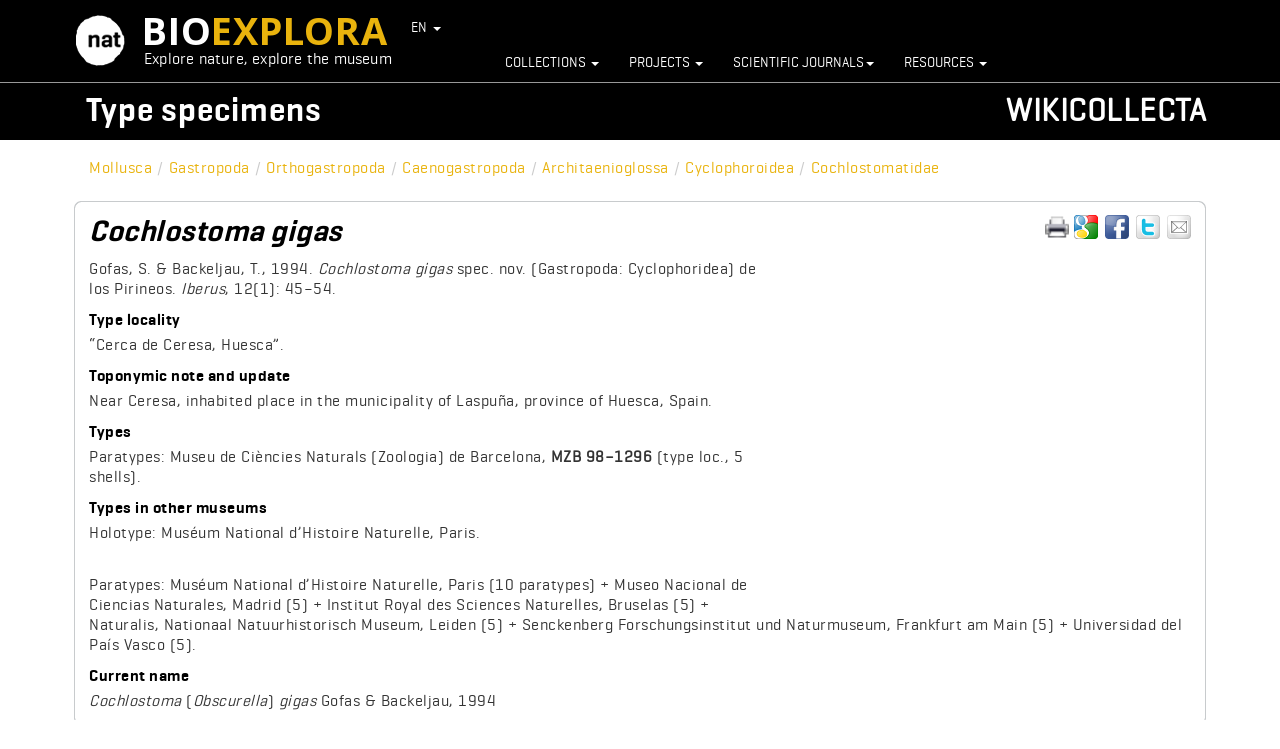

--- FILE ---
content_type: text/html; charset=utf-8
request_url: https://www.bioexplora.cat/WIKICOLLECTA/index.php/en/especimens-tipus/item/cochlostoma-gigas-5
body_size: 11943
content:

<!DOCTYPE html>
<html xmlns="http://www.w3.org/1999/xhtml" xml:lang="en-gb"
      lang="en-gb">
<head>

    <!--[if IE 8]>
    <link rel="stylesheet" href="/WIKICOLLECTA/templates/theme1743/css/ie.css"/>
    <![endif]-->

    
    <meta name="viewport" content="width=device-width, initial-scale=1.0"/>
	
    <base href="https://wikicollecta.bioexplora.cat/WIKICOLLECTA/index.php/en/especimens-tipus/item/cochlostoma-gigas-5" />
	<meta http-equiv="content-type" content="text/html; charset=utf-8" />
	<meta name="author" content="Super User" />
	<meta name="generator" content="Joomla! - Open Source Content Management" />
	<title>Cochlostoma gigas</title>
	<link href="http://wikicollecta.bioexplora.cat/WIKICOLLECTA/index.php/en/especimens-tipus/item/cochlostoma-gigas-5" rel="canonical" />
	<link href="/WIKICOLLECTA/templates/theme1743/favicon.ico" rel="shortcut icon" type="image/vnd.microsoft.icon" />
	<link href="/WIKICOLLECTA/media/zoo/assets/css/reset.css?ver=20190410" rel="stylesheet" type="text/css" />
	<link href="/WIKICOLLECTA/media/zoo/applications/product/templates/defecte-bitxus/assets/css/zoo.css?ver=20190410" rel="stylesheet" type="text/css" />
	<link href="/WIKICOLLECTA/media/zoo/elements/socialbookmarks/assets/css/socialbookmarks.css?ver=20190410" rel="stylesheet" type="text/css" />
	<link href="/WIKICOLLECTA/media/zoo/elements/itemprint/assets/css/itemprint.css?ver=20190410" rel="stylesheet" type="text/css" />
	<link href="/WIKICOLLECTA/media/system/css/modal.css?e4ce43f4a6fc00059cf067cd75857679" rel="stylesheet" type="text/css" />
	<link href="/WIKICOLLECTA/cache/widgetkit/widgetkit-efe3fb8f.css" rel="stylesheet" type="text/css" />
	<link href="/WIKICOLLECTA/plugins/system/zlframework/zlframework/elements/pro/tmpl/render/widgetkit/widgetkit.css?ver=20190410" rel="stylesheet" type="text/css" />
	<link href="/WIKICOLLECTA/plugins/system/jcemediabox/css/jcemediabox.css?1d12bb5a40100bbd1841bfc0e498ce7b" rel="stylesheet" type="text/css" />
	<link href="/WIKICOLLECTA/plugins/system/jcemediabox/themes/standard/css/style.css?50fba48f56052a048c5cf30829163e4d" rel="stylesheet" type="text/css" />
	<link href="/WIKICOLLECTA/templates/theme1743/css/bootstrap.css" rel="stylesheet" type="text/css" />
	<link href="/WIKICOLLECTA/templates/theme1743/css/default.css" rel="stylesheet" type="text/css" />
	<link href="/WIKICOLLECTA/templates/theme1743/css/template.css" rel="stylesheet" type="text/css" />
	<link href="/WIKICOLLECTA/templates/theme1743/css/touch.gallery.css" rel="stylesheet" type="text/css" />
	<link href="/WIKICOLLECTA/templates/theme1743/css/responsive.css" rel="stylesheet" type="text/css" />
	<link href="/WIKICOLLECTA/templates/theme1743/css/komento.css" rel="stylesheet" type="text/css" />
	<link href="/WIKICOLLECTA/templates/theme1743/css/magnific-popup.css" rel="stylesheet" type="text/css" />
	<link href="/WIKICOLLECTA/templates/theme1743/css/layout.css" rel="stylesheet" type="text/css" />
	<link href="/WIKICOLLECTA/templates/theme1743/css/custom.css" rel="stylesheet" type="text/css" />
	<link href="/WIKICOLLECTA/modules/mod_zoofilter/tmpl/default/style.css?ver=20190410" rel="stylesheet" type="text/css" />
	<link href="/WIKICOLLECTA/modules/mod_zoocategory/tmpl/flatlist/style.css?ver=20190410" rel="stylesheet" type="text/css" />
	<link href="/WIKICOLLECTA/modules/mod_zooitem/tmpl/list/style.css?ver=20190410" rel="stylesheet" type="text/css" />
	<script type="application/json" class="joomla-script-options new">{"csrf.token":"6a0d5fcf6a8b297fa136f78414faba80","system.paths":{"root":"\/WIKICOLLECTA","base":"\/WIKICOLLECTA"}}</script>
	<script src="/WIKICOLLECTA/media/jui/js/jquery.min.js?e4ce43f4a6fc00059cf067cd75857679" type="text/javascript"></script>
	<script src="/WIKICOLLECTA/media/jui/js/jquery-noconflict.js?e4ce43f4a6fc00059cf067cd75857679" type="text/javascript"></script>
	<script src="/WIKICOLLECTA/media/jui/js/jquery-migrate.min.js?e4ce43f4a6fc00059cf067cd75857679" type="text/javascript"></script>
	<script src="/WIKICOLLECTA/media/zoo/assets/js/responsive.js?ver=20190410" type="text/javascript"></script>
	<script src="/WIKICOLLECTA/components/com_zoo/assets/js/default.js?ver=20190410" type="text/javascript"></script>
	<script src="/WIKICOLLECTA/media/system/js/mootools-core.js?e4ce43f4a6fc00059cf067cd75857679" type="text/javascript"></script>
	<script src="/WIKICOLLECTA/media/system/js/core.js?e4ce43f4a6fc00059cf067cd75857679" type="text/javascript"></script>
	<script src="/WIKICOLLECTA/media/system/js/mootools-more.js?e4ce43f4a6fc00059cf067cd75857679" type="text/javascript"></script>
	<script src="/WIKICOLLECTA/media/system/js/modal.js?e4ce43f4a6fc00059cf067cd75857679" type="text/javascript"></script>
	<script src="/WIKICOLLECTA/cache/widgetkit/widgetkit-33f45f6f.js" type="text/javascript"></script>
	<script src="/WIKICOLLECTA/plugins/system/jcemediabox/js/jcemediabox.js?0c56fee23edfcb9fbdfe257623c5280e" type="text/javascript"></script>
	<script src="/WIKICOLLECTA/templates/theme1743/js/jquery.mobile.customized.min.js" type="text/javascript"></script>
	<script src="/WIKICOLLECTA/templates/theme1743/js/jquery.easing.1.3.js" type="text/javascript"></script>
	<script src="/WIKICOLLECTA/templates/theme1743/js/jquery.isotope.min.js" type="text/javascript"></script>
	<script src="/WIKICOLLECTA/templates/theme1743/js/jquery.magnific-popup.js" type="text/javascript"></script>
	<script src="/WIKICOLLECTA/templates/theme1743/js/scripts.js" type="text/javascript"></script>
	<script src="/WIKICOLLECTA/templates/theme1743/js/custom.js" type="text/javascript"></script>
	<script src="/WIKICOLLECTA/modules/mod_zoofilter/assets/js/modernizr.custom.js?ver=20190410" type="text/javascript"></script>
	<script src="/WIKICOLLECTA/modules/mod_zoofilter/assets/js/jquery.placehold.min.js?ver=20190410" type="text/javascript"></script>
	<script src="/WIKICOLLECTA/modules/mod_zoofilter/assets/js/check_required.min.js?ver=20190410" type="text/javascript"></script>
	<script src="/WIKICOLLECTA/modules/mod_zoofilter/tmpl/default/script.min.js?ver=20190410" type="text/javascript"></script>
	<script src="/WIKICOLLECTA/media/jui/js/bootstrap.min.js?e4ce43f4a6fc00059cf067cd75857679" type="text/javascript"></script>
	<script type="text/javascript">

		jQuery(function($) {
			SqueezeBox.initialize({});
			initSqueezeBox();
			$(document).on('subform-row-add', initSqueezeBox);

			function initSqueezeBox(event, container)
			{
				SqueezeBox.assign($(container || document).find('a.modal-button').get(), {
					parse: 'rel'
				});
			}
		});

		window.jModalClose = function () {
			SqueezeBox.close();
		};

		// Add extra modal close functionality for tinyMCE-based editors
		document.onreadystatechange = function () {
			if (document.readyState == 'interactive' && typeof tinyMCE != 'undefined' && tinyMCE)
			{
				if (typeof window.jModalClose_no_tinyMCE === 'undefined')
				{
					window.jModalClose_no_tinyMCE = typeof(jModalClose) == 'function'  ?  jModalClose  :  false;

					jModalClose = function () {
						if (window.jModalClose_no_tinyMCE) window.jModalClose_no_tinyMCE.apply(this, arguments);
						tinyMCE.activeEditor.windowManager.close();
					};
				}

				if (typeof window.SqueezeBoxClose_no_tinyMCE === 'undefined')
				{
					if (typeof(SqueezeBox) == 'undefined')  SqueezeBox = {};
					window.SqueezeBoxClose_no_tinyMCE = typeof(SqueezeBox.close) == 'function'  ?  SqueezeBox.close  :  false;

					SqueezeBox.close = function () {
						if (window.SqueezeBoxClose_no_tinyMCE)  window.SqueezeBoxClose_no_tinyMCE.apply(this, arguments);
						tinyMCE.activeEditor.windowManager.close();
					};
				}
			}
		};
		JCEMediaBox.init({popup:{width:"",height:"",legacy:0,lightbox:0,shadowbox:0,resize:1,icons:1,overlay:1,overlayopacity:0.8,overlaycolor:"#000000",fadespeed:500,scalespeed:500,hideobjects:0,scrolling:"fixed",close:2,labels:{'close':'Close','next':'Next','previous':'Previous','cancel':'Cancel','numbers':'{$current} of {$total}'},cookie_expiry:"",google_viewer:0},tooltip:{className:"tooltip",opacity:0.8,speed:150,position:"br",offsets:{x: 16, y: 16}},base:"/WIKICOLLECTA/",imgpath:"plugins/system/jcemediabox/img",theme:"standard",themecustom:"",themepath:"plugins/system/jcemediabox/themes",mediafallback:0,mediaselector:"audio,video"});jQuery.noConflict()jQuery(function($) {
			$('.zx').closest('div').addClass('zx');
		});jQuery(function($){ initTooltips(); $("body").on("subform-row-add", initTooltips); function initTooltips (event, container) { container = container || document;$(container).find(".hasTooltip").tooltip({"html": true,"container": "body"});} });
	</script>

    <!-- Google Tag Manager -->
<script>(function(w,d,s,l,i){w[l]=w[l]||[];w[l].push({'gtm.start':
new Date().getTime(),event:'gtm.js'});var f=d.getElementsByTagName(s)[0],
j=d.createElement(s),dl=l!='dataLayer'?'&l='+l:'';j.async=true;j.src=
'https://www.googletagmanager.com/gtm.js?id='+i+dl;f.parentNode.insertBefore(j,f);
})(window,document,'script','dataLayer','GTM-T2S3GFR');</script>
<!-- End Google Tag Manager -->
<script>
    window.dataLayer = window.dataLayer || [];
 window.dataLayer.push({
 'event': 'WIKICOLLECTA'
 });
    
</script>

    <link href="https://www.bioexplora.cat/navigation/css/bootstrap.css" rel="stylesheet">
    <!-- <link href="https://www.bioexplora.cat/navigation/css/bootstrap.min.css" rel="stylesheet"> -->
    <link href="https://www.bioexplora.cat/navigation/css/ie10-viewport-bug-workaround.css" rel="stylesheet">
    <link href="https://www.bioexplora.cat/navigation/css/custom.css" rel="stylesheet">
    <link href="https://www.bioexplora.cat/navigation/css/fonts.css" rel="stylesheet">
    <link href="https://www.bioexplora.cat/navigation/css/font-awesome.min.css" rel="stylesheet">
    <!--[if lt IE 9]><script src="/WIKICOLLECTA/js/ie8-responsive-file-warning.js"></script><![endif]-->
    <script src="https://www.bioexplora.cat/navigation/js/ie-emulation-modes-warning.js"></script>
    <!--[if lt IE 9]>
      <script src="https://oss.maxcdn.com/html5shiv/3.7.2/html5shiv.min.js"></script>
      <script src="https://oss.maxcdn.com/respond/1.4.2/respond.min.js"></script>
    <![endif]-->
         <script src="https://www.bioexplora.cat/js/jquery-ui-1.11.4.min.js" type="text/javascript"></script>
    <link href="https://www.bioexplora.cat/navigation/css/jquery-ui.css" rel="stylesheet">
    <!--<script src="https://www.bioexplora.cat/js/comentaris.js" type="text/javascript"></script>-->
    <link type="text/css" rel="stylesheet" href="https://fonts.googleapis.com/css?family=PT+Sans:400,700,400italic">
    <link href='https://fonts.googleapis.com/css?family=Open+Sans:400,700,800,600,300' rel='stylesheet' type='text/css'>
     <script>
 jQuery(document).ready(function() { 
    
           
      jQuery("#n-accept-cookie").click(function(e){

         e.preventDefault();
          
            jQuery.ajax({
                type: 'POST',
                url: 'https://www.bioexplora.cat/includes/cookies_active.php',
                data:  jQuery('#formcookies').serialize(),
                dataType: 'json',
                error: function(request,error){
                   
                     jQuery("#cookie-notice").fadeOut(750);
                },
                success: function(data) {
                    jQuery("#cookie-notice").fadeOut(750);
                }
            });
         });
    });

   </script></head>

<body
    class="com_zoo view- task-item itemid-121 body__">
    <!-- Google Tag Manager (noscript) -->
<noscript><iframe src="https://www.googletagmanager.com/ns.html?id=GTM-T2S3GFR"
height="0" width="0" style="display:none;visibility:hidden"></iframe></noscript>
<!-- End Google Tag Manager (noscript) -->
<!-- HEADER -->
<!-- Google Tag Manager (noscript) -->
<noscript><iframe src="https://www.googletagmanager.com/ns.html?id=GTM-T2S3GFR"
height="0" width="0" style="display:none;visibility:hidden"></iframe></noscript>
<!-- End Google Tag Manager (noscript) -->
<input type="hidden" id="domainbase" name="domainbase" value="https://www.bioexplora.cat/" />
<div class="personlalize-header   noprint">
    <div class="navbar navbar-default navbar-fixed-top" role="navigation"><!-- navbar-static-top -->
      <div class="container"> <!-- container-fluid -->

        <!--
        <div class="logo pull-right">
          <a href="http://museuciencies.cat" title="Museu de Ciències Naturals de Barcelona"><img src="https://www.bioexplora.cat/navigation/images/logo-general-bottom.png" width="100" alt="Museu de Ciències Naturals de Barcelona"></a>
        </div>
        -->
      

        <div class="navbar-header">
        
          <button type="button" class="navbar-toggle" data-toggle="collapse" data-target=".navbar-collapse">
            <span class="sr-only">Toggle navigation</span>
            <span class="icon-bar"></span>
            <span class="icon-bar"></span>
            <span class="icon-bar"></span>
          </button>

          <div class="logo">
            <a href="http://museuciencies.cat" title="Museu de Ciències Naturals de Barcelona"><img src="https://www.bioexplora.cat/navigation/images/logo-nat.png" alt="Museu de Ciències Naturals de Barcelona"></a>
          </div>

          <a class="navbar-brand" href="https://www.bioexplora.cat/en">
            <span class="bio">BIO</span><span class="explora">EXPLORA</span>
            <div class="slogan slogan-en">Explore nature, explore the museum</div>
            <!-- 
              si ES > añadir a clase slogan + slogan-es 
              si EN > añadir a clase slogan + slogan-en 
            -->
          </a>
                      
          <div class="menu-languages">
            <ul class="nav">
              <li class="dropdown">
                <a href="#" class="dropdown-toggle" data-toggle="dropdown">EN <b class="caret"></b></a>
                <ul class="dropdown-menu">
                  <li><a href="https://wikicollecta.bioexplora.cat/WIKICOLLECTA/index.php/ca/especimens-tipus/item/cochlostoma-gigas-5">CA</a></li>
                  <li><a href="https://wikicollecta.bioexplora.cat/WIKICOLLECTA/index.php/es/especimens-tipus/item/cochlostoma-gigas-5">ES</a></li>
                  <li><a href="/WIKICOLLECTA/index.php/en/especimens-tipus/item/cochlostoma-gigas-5">EN</a></li>
                </ul>
              </li>            
            </ul>
          </div>
                  </div>

        <div class="navbar-collapse collapse">
          <ul class="nav navbar-nav">
            <li class="dropdown">
                 <a href="https://www.bioexplora.cat/en/colletions" class="" >Collections <b class="caret"></b></a>
                <ul class="dropdown-menu">
                  <li  class=""><a href="https://www.bioexplora.cat/OMNIMUS/?lang=en">OMNIMUS</a></li>
                  <li  class=""><a href="https://www.bioexplora.cat/en/open-collections">Open Collections</a></li>
                  <li  class=""><a href="https://www.bioexplora.cat/en/taxoandmap">Taxo&map</a></li>
                  <li  class=""><a href="https://www.bioexplora.cat/ncd/inicio/lang-uk">Guide To Collections</a></li>
                </ul>
              </li>            
              <li class="dropdown">
                <a href="https://www.bioexplora.cat/en/projects" class="" >Projects <b class="caret"></b></a>
                <ul class="dropdown-menu">
                  <li  class=""><a href="https://www.bioexplora.cat/WIKICOLLECTA/index.php/en/especimens-tipus">Type specimens</a></li>
                  <li  class=""><a href="https://www.bioexplora.cat/WIKICOLLECTA/index.php/en/projects/protagonists">Protagonists</a></li>
                  <li  class=""><a href="https://www.bioexplora.cat/en/geocoding">Geocoding</a></li>
                  <li  class=""><a href="https://www.bioexplora.cat/en/osteologic-atlas/">3D&nbsp;catalogue</a></li>
                  <li  class=""><a href="https://www.bioexplora.cat/WIKICOLLECTA/index.php/en/mol-luscs">Continental Molluscs Of Catalonia</a></li>
                  <li  class=""><a href="https://www.bioexplora.cat/WIKICOLLECTA/index.php/en/briozous">Bryozoa</a></li>
                </ul>
              </li>         
              <li class="dropdown"><!-- dropdown-toggle -->
                <a href="http://museucienciesjournals.cat/?lang=en" class="" >Scientific journals<b class="caret"></b></a>
                <ul class="dropdown-menu">
                  <li  class=""><a href="http://abc.museucienciesjournals.cat/?lang=en">Animal Biodiversity and Conservation</a></li>
                  <li  class=""><a href="http://amz.museucienciesjournals.cat/?lang=en">Arxius De Miscel·lània Zoològica</a></li>
                  <li  class=""><a href="http://monografies.museucienciesjournals.cat/?lang=en">Monografies del Museu de Ciències Naturals</a></li>
                  <li  class=""><a href="http://tmgb.museucienciesjournals.cat/?lang=en">Treballs Del Museu De Geologia De Barcelona</a></li>
                  <li  class=""><a href="http://other.museucienciesjournals.cat/en/">Previous titles</a></li>
                  <li  class=""><a href="https://museuciencies.cat/en/science/documentation-centre/produccio-cientifica-del-museu/">Scientific production of the MCNB</a></li>
                </ul>
              </li>         
              <li class="dropdown">
                <a href="#" class="" data-toggle="dropdown">Resources <b class="caret"></b></a>
                <ul class="dropdown-menu">
                  <li  class=""><a href="https://www.bioexplora.cat/en/panorama">Panoramas</a></li>
                </ul>
              </li>  
          </ul>
        </div><!--/.nav-collapse -->
        
      </div>
    </div>
    <!-- HEADER -->
</div>
<div class="personlalize-header-fix noprint"></div>





<!-- Body -->
<div id="wrapper">
    <div class="wrapper-inner">

        <!-- Top -->
        
        <!-- Header -->
        <div id="header-row">
            <div class="row-container">
                <div class="container-fluid">
                    <header>
                        <div class="row-fluid">
                            <!-- Logo -->
                            <div id="logo" class="span3">
                                <a href="/WIKICOLLECTA">
                                    <img src="https://wikicollecta.bioexplora.cat/WIKICOLLECTA/images/logo-wikicollecta.png" alt="Wiki Collecta"/>
                                </a>
                            </div>
                            <div class="moduletable  ">

<div class="mod-custom mod-custom__"  >
	<div class="custom-header">
<h1><a href="/WIKICOLLECTA/index.php/en/">Wikicollecta</a></h1>
<h2><a href="/WIKICOLLECTA/index.php/en/especimens-tipus">Type specimens</a></h2>
</div></div>
</div>
                        </div>
                    </header>
                </div>
            </div>
        </div>
        <div id="menu-row">
            <div class="row-container">
                <div class="container-fluid">
                    
                </div>
            </div>
        </div>

        <!-- Navigation -->
        
        <!-- Showcase -->
        
        <!-- Feature -->
        

        <!-- Maintop -->
        
        <!-- Main Content row -->
        <div id="content-row">
            <div class="row-container">
                <div class="container-fluid">
                    <div class="content-inner row-fluid">

                        <!-- Left sidebar -->
                        
                        <div id="component" class="span12">
                            <!-- Breadcrumbs -->
                                                            <div id="breadcrumbs-row">
                                    <div id="breadcrumbs">
                                        <div class="moduletable ">
<ul class="breadcrumb ">
<li><a href="/WIKICOLLECTA/index.php/en/especimens-tipus/category/mollusca" class="pathway">Mollusca</a><span class="divider">/</span><li><li><a href="/WIKICOLLECTA/index.php/en/especimens-tipus/category/gastropoda" class="pathway">Gastropoda</a><span class="divider">/</span><li><li><a href="/WIKICOLLECTA/index.php/en/especimens-tipus/category/orthogastropoda" class="pathway">Orthogastropoda</a><span class="divider">/</span><li><li><a href="/WIKICOLLECTA/index.php/en/especimens-tipus/category/caenogastropoda" class="pathway">Caenogastropoda</a><span class="divider">/</span><li><li><a href="/WIKICOLLECTA/index.php/en/especimens-tipus/category/architaenioglossa" class="pathway">Architaenioglossa</a><span class="divider">/</span><li><li><a href="/WIKICOLLECTA/index.php/en/especimens-tipus/category/cyclophoroidea" class="pathway">Cyclophoroidea</a><span class="divider">/</span><li><li><a href="/WIKICOLLECTA/index.php/en/especimens-tipus/category/cochlostomatidae" class="pathway">Cochlostomatidae</a><li><li><li></ul>
</div>
                                    </div>
                                </div>
                            
                            <!-- Content-top -->
                            
                            <div id="system-message-container">
	</div>

                            
<div id="yoo-zoo" class="yoo-zoo product-defecte-bitxus product-defecte-bitxus-cochlostoma-gigas-5">

	<div class="item">
		

<div class="floatbox">

	<div class="box-t1">
		<div class="box-t2">
			<div class="box-t3"></div>
		</div>
	</div>
	
	<div class="box-1">

				<div class="pos-media media-right">
			<div class="element element-socialbookmarks first">
	
<div class="yoo-zoo socialbookmarks">

					<a class="google" onclick="window.open('http://www.google.com/bookmarks/mark?op=add&amp;hl=en&amp;bkmk='+encodeURIComponent(location.href)+'&amp;title='+encodeURIComponent(document.title));return false;" href="http://www.google.com/" title="Add this Page to Google"></a>
					<a class="facebook" onclick="window.open('http://www.facebook.com/sharer.php?u='+encodeURIComponent(location.href)+'&amp;t='+encodeURIComponent(document.title));return false;" href="http://www.facebook.com/" title="Add this Page to Facebook"></a>
					<a class="twitter" onclick="window.open('http://twitter.com/intent/tweet?status='+encodeURIComponent(document.title)+' '+encodeURIComponent(location.href));return false;" href="http://twitter.com/" title="Add this Page to Twitter"></a>
					<a class="email" onclick="this.href='mailto:?subject='+document.title+'&amp;body='+encodeURIComponent(location.href);" href="/WIKICOLLECTA/" title="Recommend this Page"></a>
	
</div>
</div>
<div class="element element-itemprint">
	<a href="/WIKICOLLECTA/index.php/en/especimens-tipus/item/cochlostoma-gigas-5?tmpl=component&amp;print=1" title="Print" rel="{handler: 'iframe', size: {x: 850, y: 500}}" class="modal-button element-print-button"></a></div>
<div class="element element-image element-imagepro last">
	
<div id="gallery-cbb1df14-d451-493a-9111-05613fac99ba-69710750a2826" class="yoo-wk wk-slideshow wk-slideshow-screen" data-widgetkit="slideshow" data-options='{"autoplay":1,"order":"default","interval":5000,"duration":500,"animated":"right","index":0,"navigation":1,"buttons":1,"slices":20,"zl_captions":1,"_custom_caption":"","caption_animation_duration":500,"lightbox":1,"width":"400","height":"300","avoid_cropping":0,"lightbox_caption":1,"_lightbox_custom_title":""}'>
	<div>
		<ul class="slides">

			            
								
				<li><a rel="nofollow" href="/WIKICOLLECTA/media/zoo/images/Cochlostoma_gigas_98-1296_DVP_17413562d48d8fd6d3de96d578cea494.jpg" data-lightbox="group:cbb1df14-d451-493a-9111-05613fac99ba-69710750a2826;lightbox_overide:1;titlePosition:float;transitionIn:none;transitionOut:none;overlayShow:true;overlayColor:;overlayOpacity:;padding:;width:400;height:300;" title="Cochlostoma_gigas_98-1296_DVP.jpg"><img src="/WIKICOLLECTA/media/zoo/images/Cochlostoma_gigas_98-1296_DVP_3c66f997770f26c539cd3273e2e0b8d7.jpg" width="400" height="300" alt="Cochlostoma_gigas_98-1296_DVP" /></a></li>
				
										
		</ul>
        <div class="next"></div><div class="prev"></div>		<div class="caption"></div><ul class="captions"><li>Cochlostoma_gigas_98-1296_DVP.jpg</li></ul>	</div>
	<ul class="nav"><li><span></span></li></ul></div>
	
</div>		</div>
		  
				<h1 class="pos-title"> Cochlostoma gigas </h1>
			  	 
				<div class="pos-description">
			<div class="element element-textarea first">
	<p>Gofas, S. &amp; Backeljau, T., 1994. <em>Cochlostoma gigas</em> spec. nov. (Gastropoda: Cyclophoridea) de los Pirineos. <em>Iberus</em>, 12(1): 45–54.</p></div>
<div class="element element-textarea">
	<h3>Type locality</h3><p>“Cerca de Ceresa, Huesca”.  </p></div>
<div class="element element-textarea">
	<h3>Toponymic note and update</h3><p>Near Ceresa, inhabited place in the municipality of Laspuña, province of Huesca, Spain.</p></div>
<div class="element element-textarea">
	<h3>Types</h3><p>Paratypes: Museu de Ciències Naturals (Zoologia) de Barcelona, <strong>MZB 98–1296</strong> (type loc., 5 shells).  </p></div>
<div class="element element-textarea">
	<h3>Types in other museums</h3><p>Holotype: Muséum National d’Histoire Naturelle, Paris.</p>
<p> </p>
<p>Paratypes: Muséum National d’Histoire Naturelle, Paris (10 paratypes) + Museo Nacional de Ciencias Naturales, Madrid (5) + Institut Royal des Sciences Naturelles, Bruselas (5) + Naturalis, Nationaal Natuurhistorisch Museum, Leiden (5) + Senckenberg Forschungsinstitut und Naturmuseum, Frankfurt am Main (5) + Universidad del País Vasco (5).</p></div>
<div class="element element-textarea last">
	<h3>Current name</h3><p><em>Cochlostoma </em>(<em>Obscurella</em>) <em>gigas </em>Gofas &amp; Backeljau, 1994</p></div>		</div>
			
    
				
			
	</div>
	
	<div class="box-b1">
		<div class="box-b2">
			<div class="box-b3"></div>
		</div>
	</div>
	
</div>				
		
	</div>

</div>

                            <!-- Content-bottom -->
                                                    </div>

                        <!-- Right sidebar -->
                                            </div>
                </div>
            </div>
        </div>

        <!-- Mainbottom -->
        
        <!-- Bottom -->
                    <div id="bottom-row">
                <div class="row-container">
                    <div class="container-fluid">
                        <div id="bottom" class="row-fluid">
                            <div class="moduletable span6 "><h3 class="moduleTitle ">Search</h3>
<div class="zoo-filter form-wrapper" id="mod-zoofilter-153">
	<form class="style" action="/WIKICOLLECTA/index.php/en/especimens-tipus" method="get" id="zoo-filter-form-153" name="zoo-filter-form-153">
		
		<div class="form-inner">
            <div class="span6">
			

<div class="form-elements">
	<div class="form-element-row itemname itemname-0"><input type="text" name="elements[_itemname]" value=""  /></div></div>
            </div>
			<input type="hidden" name="option" value="com_zoo" />
			<input type="hidden" name="task" value="search" />
			<input type="hidden" name="controller" value="zoofilter" />
			<input type="hidden" name="type" value="bitxu" />
			<input type="hidden" name="app_id" value="3" />
			<input type="hidden" name="show_title" value="1" />
			<input type="hidden" name="show_ordering" value="0" />
			<input type="hidden" name="show_permalink" value="0" />
			<input type="hidden" name="redirect_if_one" value="0" />
			<input type="hidden" name="columns" value="2" />
			<input type="hidden" name="page_title" value="Results:" />
			<!-- Item Layout -->
			<!-- the layout value is overiden by ZOO when displaying category view.
				 As a workaround and future prevention the value it's wrapped but both will be checked. -->
			<input type="hidden" name="layout" value="default" />
			<input type="hidden" name="zoofilter[item_layout]" value="default" />
			<!-- Item Layout END -->
			<input type="hidden" name="page_layout" value="search" />
			<input type="hidden" name="elayout" value="default" />
			<input type="hidden" name="ordering_layout" value="default" />
			<input type="hidden" name="type" value="bitxu" />
			<input type="hidden" name="module_id" value="153" />

			<!--<input type="hidden" name="Itemid" value="121" />-->
            <input type="hidden" name="Itemid" value="0" />
            			<input type="hidden" name="items_per_page" value="10" />
			<input type="hidden" name="search_limit" value="1000" />
			
						<button type="submit" class="button mbtn search-btn">Search</button>
									
			<div class="clearfix"></div>

		</div>
		
	</form>
	
	<script type="text/javascript">
		jQuery(document).ready(function(){
			Modernizr.load({
				test: Modernizr.input.required,
				complete: function() {
					init("Required fields should not be empty.");
				}
			});
			jQuery('#mod-zoofilter-153').ZOOfilterSearchDefault({button: '.zfac-clear', ajax: 0, submit: 1})
		});
	</script>
</div>
</div><div class="moduletable bottom-categories "><h3 class="moduleTitle ">Categories</h3><ul class="zoo-list">
<li class="">
<a href="/WIKICOLLECTA/index.php/en/especimens-tipus/category/platyhelminthes" class=""><span>Platyhelminthes</span></a>
</li>
<li class="">
<a href="/WIKICOLLECTA/index.php/en/especimens-tipus/category/bryozoa" class=""><span>Bryozoa</span></a>
</li>
<li class="">
<a href="/WIKICOLLECTA/index.php/en/especimens-tipus/category/arthropoda" class=""><span>Arthropoda</span></a>
</li>
<li class="">
<a href="/WIKICOLLECTA/index.php/en/especimens-tipus/category/cnidaria" class=""><span>Cnidaria</span></a>
</li>
<li class="">
<a href="/WIKICOLLECTA/index.php/en/especimens-tipus/category/chordata" class=""><span>Chordata</span></a>
</li>
<li class=" active">
<a href="/WIKICOLLECTA/index.php/en/especimens-tipus/category/mollusca" class=" active"><span>Mollusca</span></a>
</li>
<li class="">
<a href="/WIKICOLLECTA/index.php/en/especimens-tipus/category/nematoda" class=""><span>Nematoda</span></a>
</li>
<li class="">
<a href="/WIKICOLLECTA/index.php/en/especimens-tipus/category/platyhelmintha" class=""><span>Platyhelmintha</span></a>
</li>
</ul></div><div class="moduletable zoo-item-list-h "><h3 class="moduleTitle ">Tiles</h3>

<ul class="zoo-item-list zoo-list product-defecte-bitxus">
		<li class="span3">
<div class="layout-default alignment-center">

		
		<p class="title"> <a title="Ameromyia baronei" href="/WIKICOLLECTA/index.php/en/especimens-tipus/item/ameromyia-baronei">Ameromyia baronei</a> </p>
		
		
		<div class="media media-middle"> 
	<a class="zx" href="/WIKICOLLECTA/index.php/en/especimens-tipus/item/ameromyia-baronei" title="Ameromyia baronei">
				<img src="/WIKICOLLECTA/media/zoo/images/70-1758_Ameromyia_baronei_02_8d03b554f62fb787fde1e5f4d3088ef0.jpg" alt="Ameromyia baronei" width="82" height="54" title="Ameromyia baronei" />	</a>
 </div>
		
		<div class="description"><div class="element element-textarea first last">
	<p>Navás, L. 1921. Algunos insectos de Santa Fe (República Argentina). <em>Estudios, Revista Mensual (Academia literaria del Plata, Buenos Aires)</em> 21:49-53. <a href="https://lacewing.tamu.edu/Biblio/Record?BibObjID=723"><img src="/WIKICOLLECTA/images/Icon_External_Link.png" alt="" /></a></p></div></div>
		
		
	
</div></li>
		<li class="span3">
<div class="layout-default alignment-center">

		
		<p class="title"> <a title="Cryobius imfimus sonensis" href="/WIKICOLLECTA/index.php/en/especimens-tipus/item/cryobius-imfimus-sonensis-5">Cryobius imfimus sonensis</a> </p>
		
		
		
		<div class="description"><div class="element element-textarea first last">
	<p> </p>
<p>Vives, 2014. Coleòpters nous o interessants de les Planes de Son i la mata de València (Alt Àneu, Pirineu de Lleida). <em>Butlletí de la Institució Catalana d’Història Natural</em>, 78: 99-108.</p></div></div>
		
		
	
</div></li>
		<li class="span3">
<div class="layout-default alignment-center">

		
		<p class="title"> <a title="Paratyphlus (Paratyphlus) mallorcensis" href="/WIKICOLLECTA/index.php/en/especimens-tipus/item/paratyphlus-paratyphlus-mallorcensis-8">Paratyphlus (Paratyphlus) mallorcensis</a> </p>
		
		
		
		<div class="description"><div class="element element-textarea first last">
	<p> </p>
<p>Coiffait, 1955. Diagnoses préliminaires de nouveaux Leptotyphlitae [Col. Staphylinidae]. <em>Revue Française d’Entomologie</em>, 22: 66-72.</p></div></div>
		
		
	
</div></li>
		<li class="span3">
<div class="layout-default alignment-center">

		
		<p class="title"> <a title="Troglorrhynchus gridellii" href="/WIKICOLLECTA/index.php/en/especimens-tipus/item/troglorrhynchus-gridellii-8">Troglorrhynchus gridellii</a> </p>
		
		
		
		<div class="description"><div class="element element-textarea first last">
	<p> </p>
<p>Español, 1949. Dos nuevos <em>Troglorrhynchus</em> ibéricos (Col. Curculionidae). <em>EOS</em>, 25 (1-2): 7-13.</p></div></div>
		
		
	
</div></li>
	</ul>

</div>
                        </div>
                    </div>
                </div>
            </div>
                <div id="push"></div>
    </div>
</div>

<div id="footer-wrapper">
    <div class="footer-wrapper-inner">
        <!-- Footer -->
        
        <!-- Copyright -->
        <div id="copyright-row" style="display:none">
            <div class="row-container">
                <div class="container-fluid">
                    <div class="row-fluid">
                        <!-- Logo -->
                        <div id="copyright" class="span3">
                                                                                                                                                                                                                                </div>
                        <div class="moduletable  ">

<div class="mod-custom mod-custom__"  >
	<p><a href="http://www.ticbcn.com/" target="_blank"><img style="float: right; width: 100px;" src="/WIKICOLLECTA/images/ticbcn_desarrollado.png" alt="" /></a></p></div>
</div>
                        <!--More <a  rel='nofollow' href='http://www.templatemonster.com/category/science-lab-joomla-templates/' target='_blank'>Science Lab Joomla Templates at TemplateMonster.com</a>-->
                    </div>
                </div>
            </div>
        </div>
    </div>
</div>





<form method=post action="" id=comments_form name=comments_form>
  
  
   <input type="hidden" class="form-control"  name="origen" id="origen" value="WIKICOLLECTA">
   <input type="hidden" class="fsorm-control"  name="identifiercoment" id="identifiercoment" value="">
   <input type="hidden" class="form-control"  name="url_contingut" id="url_contingut" value="/WIKICOLLECTA/index.php/en/especimens-tipus/item/cochlostoma-gigas-5">
   
</form>
</br></br></br></br></br></br></br></br></br></br></br></br></br>
<div id="bloc_comentaris" >
  
</div>

        
 <!-- FOOTER -->
    <footer id="footer_clear" class=" noprint">
      <div class="container"> <!-- container-fluid -->
        <div class="row">
          <div class="col-lg-2 col-sm-3 lateraldot">
            <a href="http://museuciencies.cat" title="Museu de Ciències Naturals de Barcelona"><img src="https://www.bioexplora.cat/images/logo-general-bottom.png" width="145" alt="Museu de Ciències Naturals de Barcelona"></a>
            <p>Consortium made up of the Generalitat de Catalunya and the Ajuntament de Barcelona            
            </p>

          </div>
          <div class="col-lg-10 col-sm-9">          
            <div class="navbar-brand-bioexplora">
              <a href="/">
                <span class="bio">BIO</span><span class="explora">EXPLORA</span>
              </a>
            </div>
            <ul>
              <div class="row">
                <div class="col-lg-2 col-xs-4 box-footer">
                  <li class="parent"><a href="https://www.bioexplora.cat/en/colletions" target="_blank"><span>Collections</a></span>
                    <ul>
                      <li><a href="https://www.bioexplora.cat/en/open-collections" >Open Collections</a></li>
                      <li><a href="https://www.bioexplora.cat/en/taxoandmap" >Taxo&map</a></li>
                      <li><a href="https://www.bioexplora.cat/ncd/inicio/lang-uk" >Guide To Collections</a></li>

                    </ul>
                  </li>
                </div>
                 <div class="col-lg-2 col-xs-4 box-footer">
                  <li class="parent"><a href="https://www.bioexplora.cat/en/projects" target="_blank"><span>Projects</span></a>
                    <ul>
                      <li><a href="https://www.bioexplora.cat/WIKICOLLECTA/index.php/en/especimens-tipus" >Type specimens</a></li>
                      <li><a href="https://www.bioexplora.cat/WIKICOLLECTA/index.php/en/projects/protagonists" >Protagonists</a></li>
                      <li><a href="https://www.bioexplora.cat/en/geocoding" >Geocoding</a></li>
                      <li><a href="https://www.bioexplora.cat/en/osteologic-atlas/" >3D&nbsp;catalogue</a></li>
                       <li><a href="https://www.bioexplora.cat/WIKICOLLECTA/index.php/en/briozous" >Bryozoa</a></li>
                     <!-- <li><a href="https://www.bioexplora.cat/WIKICOLLECTA/index.php/en/mol-luscs" >Continental Molluscs Of Catalonia</a></li>
                      <li><a href="https://www.bioexplora.cat/WIKICOLLECTA/index.php/en/briozous" >Bryozoa</a></li> -->
                      
                      
                    </ul>
                  </li>
                </div>
                <div class="col-lg-2 col-xs-4 box-footer">
                  <li class="parent"><a href="http://museucienciesjournals.cat/?lang=en" target="_blank"><span>Scientific journals</span></a>
                    <ul>
                      <li><a href="http://abc.museucienciesjournals.cat/?lang=en" >Animal Biodiversity and Conservation</a></li>
                      <li><a href="http://amz.museucienciesjournals.cat/?lang=en" >Arxius De Miscel·lània Zoològica</a></li>
                      <li><a href="http://monografies.museucienciesjournals.cat/?lang=en" >Monografies del Museu de Ciències Naturals</a></li>
                      <li><a href="http://tmgb.museucienciesjournals.cat/?lang=en" >Treballs Del Museu De Geologia De Barcelona</a></li>
                      <li><a href="http://other.museucienciesjournals.cat/en/" >Previous titles</a></li>
                      
                    </ul>
                  </li>
                </div>
                <div class="col-lg-2 col-xs-4 box-footer">
                  <li class="parent"><span>Resources</span>
                    <ul>
                      <li><a href="https://www.bioexplora.cat/en/panorama" >Panoramas</a></li>
                      
                    </ul>
                  </li>
                </div>
                
                
                <div class="col-lg-2 col-xs-4">
                  <li class="parent"><span><? echo $traduccions['contacte'];?></span>
                  <ul>
                  <li ><a href="https://www.bioexplora.cat/en/contact">Contact mailbox for knowing more about contents and development of Bioexplora projects</a></li>
                  </ul>
                </div>

                <div class="col-lg-2 col-xs-4">
                  <li class="parent"><a href="https://www.bioexplora.cat/en/legal-notes">Legal notes</a></li>
                  <li><span class="redes">Follow us:</span>
                    <ul class="redes">
					<li>
                        <a href="https://twitter.com/museuciencies" >
                          <i class="fa">
                          <svg version="1.1" xmlns="http://www.w3.org/2000/svg" xmlns:xlink="http://www.w3.org/1999/xlink" x="0px" y="0px" width="11px" height="10px" viewBox="0 0 34.6 31" enable-background="new 0 0 34.6 31" xml:space="preserve">
                            <path fill="#9e9c9c" d="M27.1,0.1h5.2L20.9,13.2L34.4,31H23.9l-8.3-10.8L6.1,31H0.9l12.3-14L0.2,0.1H11l7.5,9.9L27.1,0.1z M25.3,27.8h2.9L9.5,3H6.3
                              L25.3,27.8z"/>
                            </svg>
                          </i>
                          <span>Twitter</span>
                        </a>
                      </li>
                      <li><a href="https://www.facebook.com/museuciencies" ><i class="fa fa-facebook"></i><span>Facebook</span></a></li>
                      <li><a href="https://www.flickr.com/photos/museuciencies/" ><i class="fa fa-flickr"></i><span>Flickr</span></a></li>
                      <li><a href="https://www.instagram.com/museuciencies/" ><i class="fa fa-instagram"></i><span>Instagram</span></a></li>    
                    </ul>
                  </li>
                   <li>
                    <a rel="license" href="http://creativecommons.org/licenses/by/4.0/"><img alt="Creative Commons License" style="border-width:0" src="https://i.creativecommons.org/l/by/4.0/88x31.png" /></a><br /> <a rel="license" href="http://creativecommons.org/licenses/by/4.0/">Creative Commons Attribution 4.0 International License</a>.
                  </li>
                </div>
              </div>
              <!--  capa modal -->

            </ul>
          </div>
        </div>
      </div>
    </footer>
    <!-- FOOTER -->
  

   <div class="bg-cookies" id="cookie-notice">
  <div class="cookies">
    <p>We use own cookies and third parties to improve our services. If you continue browsing, we consider that you accep this use<br />You can change the settings and get more information at <a id="" href="https://www.bioexplora.cat/en/legal-notes/cookies" data-cookie-set="accept" target="_blank">cookies policy</a></p> 
   </br>
    <a id="n-accept-cookie" class="cookies-btn" href="/WIKICOLLECTA/" data-cookie-set="accept">ACCEPT</a>
  </div>
</div>
<style>
  @import url(https://fonts.googleapis.com/css?family=Roboto);

/****** LOGIN MODAL ******/
.loginmodal-container {
  padding: 30px;
  max-width: 350px;
  width: 100% !important;
  background-color: #F7F7F7;
  margin: 0 auto;
  border-radius: 2px;
  box-shadow: 0px 2px 2px rgba(0, 0, 0, 0.3);
  overflow: hidden;
  font-family: roboto;
}

.loginmodal-container h1 {
  text-align: center;
  font-size: 1.8em;
  font-family: roboto;
}

.loginmodal-container input[type=button] {
  width: 100%;
  display: block;
  margin-bottom: 10px;
  position: relative;
}

.loginmodal-container input[type=text], input[type=password] {
  height: 44px;
  font-size: 16px;
  width: 100%;
  margin-bottom: 10px;
  -webkit-appearance: none;
  background: #fff;
  border: 1px solid #d9d9d9;
  border-top: 1px solid #c0c0c0;
  /* border-radius: 2px; */
  padding: 0 8px;
  box-sizing: border-box;
  -moz-box-sizing: border-box;
}

.loginmodal-container input[type=text]:hover, input[type=password]:hover {
  border: 1px solid #b9b9b9;
  border-top: 1px solid #a0a0a0;
  -moz-box-shadow: inset 0 1px 2px rgba(0,0,0,0.1);
  -webkit-box-shadow: inset 0 1px 2px rgba(0,0,0,0.1);
  box-shadow: inset 0 1px 2px rgba(0,0,0,0.1);
}

.loginmodal {
  text-align: center;
  font-size: 14px;
  font-family: 'Arial', sans-serif;
  font-weight: 700;
  height: 36px;
  padding: 0 8px;
/* border-radius: 3px; */
/* -webkit-user-select: none;
  user-select: none; */
}

.loginmodal-button {
  /* border: 1px solid #3079ed; */
  border: 0px;
  color: #fff;
  text-shadow: 0 1px rgba(0,0,0,0.1); 
  background-color: #4d90fe;
  padding: 17px 0px;
  font-family: roboto;
  font-size: 14px;
  /* background-image: -webkit-gradient(linear, 0 0, 0 100%,   from(#4d90fe), to(#4787ed)); */
}

.loginmodal-button:hover {
  /* border: 1px solid #2f5bb7; */
  border: 0px;
  text-shadow: 0 1px rgba(0,0,0,0.3);
  background-color: #357ae8;
  /* background-image: -webkit-gradient(linear, 0 0, 0 100%,   from(#4d90fe), to(#357ae8)); */
}

.loginmodal-container a {
  text-decoration: none;
  color: #666;
  font-weight: 400;
  text-align: center;
  display: inline-block;
  opacity: 0.6;
  transition: opacity ease 0.5s;
} 

.login-help{
  font-size: 12px;
}
</style>


      <!-- ///////////////////////// -->
<!-- login seccion comentarios -->
<!-- ///////////////////////// -->


<div class="lightbox_shadow" style="display: none;"></div>

<div class="comments-section-login-layer" style="display: none;">

    <div class="row">
      <div class="col-lg-12">

        <div class="comments-section-login">

          <!-- cabecera -->
          <div class="comments-section-login-header">
            <a href="/WIKICOLLECTA/" class="tit-section" id="closelogin"><i class="fa fa-angle-left"></i> Return to : Cochlostoma gigas</a>
          </div>
          <!-- cabecera -->


          <div class="comments-section-login-form">
            <div class="row">
              <div class="col-lg-6">
            
                <p class="form-tit">Log in to comment</p>

                
                  
                  <!--
                  <div class="login-form-error">
                    <p>Hauries d'omplir nom d'usuari...</p>
                  </div>
                  -->

                  <div id="login_login">
                       <form id="login_form" name="login_form">
                        <div class="login-form-error" id="msg_error_login_layer" style="display:none">
                    <p>Hauries d'omplir nom d'usuari...</p>
                  </div>
                      <div class="form-group">
                        <label for="">E-mail</label>
                        <input type="text" name="user" id="user" placeholder="E-mail" class="form-control" >
                      </div>
                      <div class="form-group">
                        <label for="">Password</label>
                        <input type="password" name="pass" id="pass" placeholder="Password" class="form-control" > <!-- error -->
                      </div>
                      <a href="/WIKICOLLECTA/" class="showforgot" >Forgot password?</a>
                      <div class="text-center">
                    <button class="btn btn-default btn-comments-login" type="button"  id="loginbutton" >Access</button>
                  </div>
                     </form>
                   </div>
            
                   
                    <div id="login_reminder" style="display:none">
                   <form id="reminder_form" name="reminder_form">

                   <div class="login-form-error" id="msg_error_reminder" >
                    <p>Hauries d'omplir nom d'usuari...</p>
                  </div>
                    <div class="login-form-remember">
                      <p>Password reminder</p>
                      <div class="form-group">
                        <label for="">E-mail</label>
                        <input type="email" class="form-control email_r" id="email_r" name="email_r" placeholder="E-mail">
                         
                      </div>
                      <button class="btn btn-default btn-comments-login" type="button" name="reminderbutton" id="reminderbutton" >Send reminder</button>
                    </div>
                     <a href="/WIKICOLLECTA/" class="showlogin" >Register</a>

                     </form>
                  </div>

                  <div id="login_reminder_ok" style="display:none">
             
                 
                  <div class="login-form-error" id="msg_error_register_ok" >
                    <p>An email has been sent with instructions to reset your password</p>
                  </div>
             
              </div>


             

              </div>
               <div id="login_register" >
              <div class="col-lg-6 ">
            
                <p class="form-tit">I want to register to comment</p>

                 <form id="register_form" name="register_form">
                  
                  <!--
                  <div class="login-form-error">
                    <p>Hauries d'omplir nom d'usuari...</p>
                  </div>
                  -->
                <div class="login-form-error" id="msg_error_register" style="display:none">
                    <p>Hauries d'omplir nom d'usuari...</p>
                  </div>
           
            
           
    
                  <div class="form-group">
                    <label for="">Name</label>
                    <input type="text" class="form-control" name="nom" id="nom" placeholder="Name">
                  </div>
                  <div class="form-group">
                    <label for="">Surname</label>
                    <input type="text" class="form-control" name="cognoms" id="cognoms" placeholder="Surname">
                  </div>
                  <div class="form-group">
                    <label for="">E-mail</label>
                    <input type="email" class="form-control" name="email" id="email" placeholder="E-mail">
                  </div>
                  <div class="form-group">
                    <label for="">Password</label>
                    <input type="password" class="form-control" name="n_passwd" id="n_passwd" placeholder="Password">
                  </div>
                  <div class="form-group">
                    <label for="">Repetir Constrasenya</label>
                    <input type="password" class="form-control" name="n_passwd2" id="n_passwd2" placeholder="Re-type password">
                  </div>                


                 <div class="checkbox">
                    <label>
                      <input type="checkbox" id="acepto_politica" name="acepto_politica" value="S"> I have read and I accept the <a href="https://www.bioexplora.cat/en/legal-notes" target="_blank"><u>Privacy Policy</u> </a>
                    </label>
                  </div>
             
                  <div class="text-center">
                    <button class="btn btn-default btn-comments-login" name="registerbutton" id="registerbutton" type="button">Register</button>
                  </div>
                  <input type="hidden" id="acepto_politica_mv" name="acepto_politica_mv" value="" >
                </form>

              </div>         
              </div>



              <div id="login_register_ok" style="display:none">
                <div class="col-lg-6 ">
                  <p class="form-tit">I want to register to comment</p>
                  <div class="login-form-error" id="msg_error_register_ok" >
                    <p>Data saved correctly, you can access with email and password</p>
                  </div>
                </div>
              </div>

            </div>

            <!-- pie -->
            <div class="comments-section-login-footer">
              <div class="row">
                <div class="col-xs-4 text-center">
                  <img src="https://www.bioexplora.cat/images/comments-detalle-1.png">
                </div>
                <div class="col-xs-7">
                  <p>Bioexplora, the <strong>participatory space and consultation</strong> of the scientific heritage of <strong>Museum of Natural Sciences of Barcelona</strong></p>
                  <p class="black">Register or access to participate</p>
                </div>
              </div>
            </div>
            <!-- pie -->

          </div>

        </div>

      </div>
    </div>

</div>
<input type="hidden" id="BIOEXPLORA_LANGUAGE" value="EN" name="BIOEXPLORA_LANGUAGE" />

         <!-- Bootstrap core JavaScript
    ================================================== -->
    <!-- Placed at the end of the document so the pages load faster -->
        
    <script>jQuery.noConflict();</script>
    <script src="https://www.bioexplora.cat/navigation/js/bootstrap.min.js"></script>
    <!-- IE10 viewport hack for Surface/desktop Windows 8 bug -->
    <script src="https://www.bioexplora.cat/navigation/js/ie10-viewport-bug-workaround.js"></script>
     <script src="https://www.bioexplora.cat/navigation/js/jquery-ui-1.11.4.min.js" type="text/javascript"></script>  
</body>
</html>


--- FILE ---
content_type: text/css
request_url: https://wikicollecta.bioexplora.cat/WIKICOLLECTA/plugins/system/zlframework/zlframework/elements/pro/tmpl/render/widgetkit/widgetkit.css?ver=20190410
body_size: 180
content:
/**
 * @package     ZOOlanders
 * @version     3.3.19
 * @author      ZOOlanders - http://zoolanders.com
 * @license     GNU General Public License v2 or later
 */

#lightbox-wrap #lightbox-title.lightbox-title-none{display:none!important}

--- FILE ---
content_type: text/css
request_url: https://www.bioexplora.cat/navigation/css/custom.css
body_size: 18615
content:
body {
  font-family: Geogrotesque-Regular;
}

/*********** header ************/

.personlalize-header {margin-bottom: 80px;z-index: 1000000000000000;position: fixed;display: block;}
.personlalize-header .navbar-fixed-top {border-bottom: 1px solid #999}

.personlalize-header-fix {margin-bottom: 80px;}

.logo {margin: 15px 6px;margin-bottom: 6px;border-right: 1px dotted #fff;width: 60px;float: left}

.personlalize-header .navbar {background-color: #000;min-height: 80px;}
.personlalize-header .navbar-brand {font-family: "Open Sans";font-size: 38px;font-weight: bold;color:#fff;margin-top: 15px;letter-spacing: .02em;margin-top: 5px; margin-left: -13px;margin-bottom: 10px; }
.personlalize-header .navbar-brand span.bio      {color:#fff;}
.personlalize-header .navbar-brand span.explora  {color:#e9b30d;}
.personlalize-header .navbar-brand .slogan {display: block;color:#fff;font-size: 16px;font-weight: normal;font-family: Geogrotesque-Regular;margin: 9px 0 0 2px;letter-spacing: normal;letter-spacing: 0.5px; }
  .personlalize-header .navbar-brand .slogan-es {font-size: 15px;letter-spacing: 0.05px;}
  .personlalize-header .navbar-brand .slogan-en {letter-spacing: 0.2px;}
.personlalize-header .navbar-brand:hover {
    border-bottom-width: 0px;
    border-bottom-style: none;
}

.navbar-header {min-width: 400px;}

/*
.navbar-brand-bioexplora {font-family: "Open Sans";font-size: 22px;font-weight: bold;color:#fff;letter-spacing: .02em;margin-top: 0px; margin-left: 10px;margin-bottom: 10px; }
.navbar-brand-bioexplora span.bio      {color:#fff;}
.navbar-brand-bioexplora span.explora  {color:#e9b30d;}
.navbar-brand-bioexplora a:hover  {text-decoration: none;}
*/


.personlalize-header .nav a {color:#fff;text-transform: uppercase;font-size: 14px;border-bottom: none !important;}

.personlalize-header .navbar-default .navbar-nav > li > a {color: #fff;text-transform: uppercase;font-family: Geogrotesque-Regular;}
.personlalize-header .navbar-default .navbar-nav > li > a:hover {color: #bf9208;border-bottom: none !important;}
.personlalize-header .navbar-nav > li > a {padding-bottom: 15px;padding-top: 15px;}
.personlalize-header .navbar-nav > li > a {line-height: 20px;padding-bottom: 10px;padding-top: 10px;}
.personlalize-header .nav > li > a {display: block;padding: 10px 15px;position: relative;}

.personlalize-header .navbar-default .navbar-nav > .active > a, .personlalize-header .navbar-default .navbar-nav > .active > a:focus, .personlalize-header .navbar-default .navbar-nav > .active > a:hover {
    background-color: transparent;
    color: #bf9208;
}


.personlalize-header .navbar-nav {padding-top: 42px;padding-left: 20px;min-width: 700px;}
.personlalize-header .navbar-default .navbar-nav > li > a:hover,
.personlalize-header .navbar-default .navbar-nav > li > a:focus {
  color: #bf9208;
  background-color: transparent;
}

.personlalize-header .dropdown-menu {background-color: #000;}
.personlalize-header .dropdown-menu > li > a {padding: 3px 20px;color: #fff;font-family: Geogrotesque-Regular;}
.personlalize-header .dropdown-menu > li > a:hover,
.personlalize-header .dropdown-menu > li > a:focus {color: #bf9208;text-decoration: none;background-color: #f5f5f5;border-bottom: none !important;}/*color:#262626*/

.personlalize-header .navbar-default .navbar-nav > li:hover a.dropdown-toggle {color: #bf9208;}

.personlalize-header .nav .open > a, .personlalize-header .nav .open > a:focus, .personlalize-header .nav .open > a:hover {background-color: none;border-color: transparent;}
.personlalize-header .navbar-default .navbar-nav > .open > a, .personlalize-header .navbar-default .navbar-nav > .open > a:focus, .personlalize-header .navbar-default .navbar-nav > .open > a:hover {background-color: transparent;color: #bf9208;}
.personlalize-header .navbar-default .navbar-collapse, .personlalize-header .navbar-default .navbar-form {border-color: #999 !important;}/*border-color: transparent !important;*/

.personlalize-header .navbar-default .navbar-nav .open .dropdown-menu > li > a {color: #fff;}
.personlalize-header .navbar-default .navbar-nav .open .dropdown-menu > li > a:hover {color: #bf9208;background-color: #fff}



.personlalize-header .navbar-toggle {
    /*background-color: transparent;
    background-image: none;
    border: 1px solid transparent;
    border-radius: 0px;
    float: right;
    margin-bottom: 8px;
    margin-right: 15px;
    margin-top: 55px;
    padding: 5px 5px;
    position: relative;*/

    background-color: #fff;
    background-image: none;
    border: 1px solid transparent;
    border-radius: 0px;
    float: right;
    margin-bottom: 8px;
    margin-right: 15px;
    margin-top: 50px;
    padding: 5px 5px;
    position: relative;

}


@media (min-width: 992px) {
  .personlalize-header .navbar-toggle {
    display: none;
  }
}

@media (max-width: 767px) {
  .personlalize-header .navbar-nav {padding-top: 0px;padding-left: 0px;}
}

@media (min-width: 768px) and (max-width: 991px) {
  .personlalize-header .nav > li > a {padding: 10px 10px}
  .personlalize-header .navbar-nav {padding-left: 0px;padding: 20px 0}
}

@media (min-width: 992px) and (max-width: 1199px) {
  .personlalize-header .nav > li > a {padding: 10px 10px}
  .personlalize-header .navbar-nav {padding-left: 0px;margin-top: 0px;min-width: 300px;}
}


.personlalize-header .navbar-default .navbar-nav > li:hover > .dropdown-menu {
   display: block;
}




@media (max-width: 768px) { 
  .personlalize-header .navbar-nav {min-width: auto;}
  .personlalize-header .navbar-default .navbar-nav > li:hover > .dropdown-menu {display: none;}
  .personlalize-header .navbar-default .navbar-nav > li.open > .dropdown-menu {display: block;}
}


.navbar-brand-bioexplora {font-family: "Open Sans";font-size: 22px;font-weight: bold;color:#fff;letter-spacing: .02em;margin-top: 0px; margin-left: 10px;margin-bottom: 10px; }
.navbar-brand-bioexplora span.bio      {color:#fff;}
.navbar-brand-bioexplora span.explora  {color:#e9b30d;}
.navbar-brand-bioexplora a:hover  {text-decoration: none;border-bottom: none !important;}


/*********** footer ************/


footer                {background-color: #000;color:#fff;padding: 35px 0;font-size: 12px;font-family: Geogrotesque-Regular;margin-top: 250px;bottom: 0}/*margin-top: 220px;*/
  .footer-clearheight {margin-top: -50px;}
  .footer-clearheight-half {margin-top: 0px;}
footer p 	            {font-size: .9em;margin: 10px 0 0 47px;line-height: 13px;color:#f3f3f3;}

footer ul li.parent             {color:#e9b30d;text-transform: uppercase;}
footer ul li.parent span::after {content: "▼";font-size: 8px;margin-left: 5px;top: 0;}

footer ul li.parent a:hover {text-decoration: none;border-bottom: 1px solid #e9b30d;}
footer ul li.parent ul li a:hover {text-decoration: underline;border-bottom: none;}

footer ul                   {padding-left: 10px;}
footer ul ul                {padding-left: 0px;}
footer ul li                {list-style-type: none;padding-bottom: 7px;}
footer ul li a              {color:#e9b30d !important;text-transform: uppercase;   border-bottom-width: 0px;
  border-bottom-style: none;/*border-bottom: none !important;*/}



footer ul li a:hover        {color:#e9b30d;text-decoration: underline;}
footer ul li ul li          {list-style-type: none;padding-bottom: 0px;}
  footer ul li ul li:before          {content: "· ";margin-left: -5px;}
footer ul li ul li a        {color:#fff !important;text-transform: initial;}/*text-transform: capitalize;*/
footer ul li ul li a:hover  {color:#fff;text-decoration: underline;}

footer ul li span.redes     {text-transform: uppercase;}
footer ul.redes li          {display: inline-block;}
  footer ul.redes li:before          {content: "";margin-left: 0px;}
footer ul.redes li span     {display: none;}
footer ul.redes li a        {border-radius: 15px;border:2px solid transparent;background-color: #ffffff;width: 26px;height: 26px;display: block;color:#9e9c9c !important;padding: 2px 0px;text-align: center;margin-top: 3px;}
footer ul.redes li a:hover      {background-color: #000;border:2px solid #ffffff;}  
footer ul.redes li a:hover .fa  {color:#fff;}

.box-footer   {min-height: 100px;}
.lateraldot   {border-right: 1px dotted #fff;}

footer.simplificado                       {padding: 7px 0 5px 0;}
footer.simplificado ul.redes              {float: left;margin: -7px 0 0 5px}
footer.simplificado ul li span.redes      {float: left;}
footer.simplificado .footer-simplificado  {padding-top: 10px}


@media (min-width: 768px) and (max-width: 1199px) {
  .lateraldot   {border-right: 1px dotted #fff;min-height: 250px}
    footer.simplificado .lateraldot   {min-height: auto}
}

@media (min-width: 1201px) {
.lateraldot   {min-height: 220px}
}

@media (min-width: 768px) and (max-width: 992px) {
  .lateraldot   {min-height: 300px}
}

@media (max-width: 768px) {
  footer {text-align: center}
  .lateraldot {border-right: none;}
  footer p {margin: 10px 0 20px 0px;}
  footer ul li span.redes {padding-left: 0px;}
  .box-footer  {min-height: auto;}
  footer.simplificado {padding: 35px 0;}
  footer.simplificado ul.redes {float: none;margin: auto;}
  footer.simplificado ul li span.redes {float: none;}
}


.personlalize-header .menu-languages .titol::after, .personlalize-header .menu-links .titol::after {
    color: #fff;
    content: "▼";
    font-size: 8px;
    margin-left: 5px;
    top: 0;
    color: :#fff;
}

.personlalize-header .menu-languages {
    margin-left: -11px;
    margin-top: 7px;
    z-index: 10000000000000000000000000000000;
    float: left;

}

.personlalize-header #lang_sel_click.lang_sel_click {width: 28px;color: :#fff;}
.personlalize-header #lang_sel_click {display: none;}



.personlalize-header .menu-languages ul.nav li a {font-family: Geogrotesque-Regular;}
.personlalize-header .menu-languages ul.nav li a:hover {background-color: transparent;color:#e9b30d;}
.personlalize-header .menu-languages ul.nav > .open > a, 
.personlalize-header .menu-languages ul.nav > .open > a:focus, 
.personlalize-header .menu-languages ul.nav > .open > a:hover,
.personlalize-header .menu-languages ul.nav > .open > a:visited {background-color: transparent;color: #bf9208;}
.personlalize-header .menu-languages .dropdown-menu {min-width: 60px !important;}



@media (max-width: 768px) {
  .menu-languages {
      position: absolute;
      left: 335px;
      margin-top: -11px;
      z-index: 10000000;
      float: right;
      width: 70px;
  }
}



/* tooltip */

.ui-tooltip {
  padding: 20px !important;
  position: absolute;
  z-index: 9999;
  max-width: 300px;
  font-size: .8em !important; 
  -webkit-box-shadow: none !important;
  box-shadow: none !important;
}

body .ui-tooltip {
  border-width: 1px !important;
}














































/*********** header WHITE ************/

.personlalize-header-white {margin-bottom: 80px;z-index: 1000000000000000;position: fixed;display: block;}
.personlalize-header-white .navbar-fixed-top {border-bottom: 1px solid #999}

.personlalize-header-fix {margin-bottom: 80px;}

.logo {margin: 15px 6px;margin-bottom: 6px;border-right: 1px dotted #000;width: 60px;float: left}

.personlalize-header-white .navbar {background-color: #fff;min-height: 80px;}
.personlalize-header-white .navbar-brand {font-family: "Open Sans";font-size: 38px;font-weight: bold;color:#000;margin-top: 15px;letter-spacing: .02em;margin-top: 5px; margin-left: -13px;margin-bottom: 10px; }
.personlalize-header-white .navbar-brand span.bio      {color:#000;}
.personlalize-header-white .navbar-brand span.explora  {color:#e9b30d;}
.personlalize-header-white .navbar-brand .slogan {display: block;color:#000;font-size: 16px;font-weight: normal;font-family: Geogrotesque-Regular;margin: 9px 0 0 2px;letter-spacing: normal;letter-spacing: 0.5px; }
  .personlalize-header-white .navbar-brand .slogan-es {font-size: 15px;letter-spacing: 0.05px;}
  .personlalize-header-white .navbar-brand .slogan-en {letter-spacing: 0.2px;}
.personlalize-header-white .navbar-brand:hover {
    border-bottom-width: 0px;
    border-bottom-style: none;
}

.navbar-header {min-width: 400px;}

.personlalize-header-white .nav a {color:#000;text-transform: uppercase;font-size: 14px;border-bottom: none !important;}

.personlalize-header-white .navbar-default .navbar-nav > li > a {color: #000;text-transform: uppercase;font-family: 'Geogrotesque-Regular';}
.personlalize-header-white .navbar-default .navbar-nav > li > a:hover {color: #bf9208;border-bottom: none !important;}
.personlalize-header-white .navbar-nav > li > a {padding-bottom: 15px;padding-top: 15px;}
.personlalize-header-white .navbar-nav > li > a {line-height: 20px;padding-bottom: 10px;padding-top: 10px;}
.personlalize-header-white .nav > li > a {display: block;padding: 10px 15px;position: relative;}

.personlalize-header-white .navbar-default .navbar-nav > .active > a, .personlalize-header-white .navbar-default .navbar-nav > .active > a:focus, .personlalize-header-white .navbar-default .navbar-nav > .active > a:hover {
    background-color: transparent;
    color: #bf9208;
}


.personlalize-header-white .navbar-nav {padding-top: 42px;padding-left: 20px;min-width: 700px;}
.personlalize-header-white .navbar-default .navbar-nav > li > a:hover,
.personlalize-header-white .navbar-default .navbar-nav > li > a:focus {
  color: #bf9208;
  background-color: transparent;
}

.personlalize-header-white .dropdown-menu {background-color: #fff /*rgba(0,0,0,.9)*/;}
.personlalize-header-white .dropdown-menu > li > a {padding: 3px 20px;color: #000;font-family: Geogrotesque-Regular;}
.personlalize-header-white .dropdown-menu > li > a:hover,
.personlalize-header-white .dropdown-menu > li > a:focus {color: #bf9208;text-decoration: none;background-color: #f5f5f5;border-bottom: none !important;}

.personlalize-header-white .navbar-default .navbar-nav > li:hover a.dropdown-toggle {color: #bf9208;}

.personlalize-header-white .nav .open > a, .personlalize-header-white .nav .open > a:focus, .personlalize-header-white .nav .open > a:hover {background-color: none;border-color: transparent;}
.personlalize-header-white .navbar-default .navbar-nav > .open > a, .personlalize-header-white .navbar-default .navbar-nav > .open > a:focus, .personlalize-header-white .navbar-default .navbar-nav > .open > a:hover {background-color: transparent;color: #bf9208;}
.personlalize-header-white .navbar-default .navbar-collapse, .personlalize-header-white .navbar-default .navbar-form {border-color: #999 !important;}

.personlalize-header-white .navbar-default .navbar-nav .open .dropdown-menu > li > a {color: #fff;}
.personlalize-header-white .navbar-default .navbar-nav .open .dropdown-menu > li > a:hover {color: #bf9208;background-color: #fff}



.personlalize-header-white .navbar-toggle {
    background-color: #fff;
    background-image: none;
    border: 1px solid transparent;
    border-radius: 0px;
    float: right;
    margin-bottom: 8px;
    margin-right: 15px;
    margin-top: 50px;
    padding: 5px 5px;
    position: relative;

}


@media (min-width: 992px) {
  .personlalize-header-white .navbar-toggle {
    display: none;
  }
}

@media (max-width: 767px) {
  .personlalize-header-white .navbar-nav {padding-top: 0px;padding-left: 0px;}
}

@media (min-width: 768px) and (max-width: 991px) {
  .personlalize-header-white .nav > li > a {padding: 10px 10px}
  .personlalize-header-white .navbar-nav {padding-left: 0px;padding: 20px 0}
}

@media (min-width: 992px) and (max-width: 1199px) {
  .personlalize-header-white .nav > li > a {padding: 10px 10px}
  .personlalize-header-white .navbar-nav {padding-left: 0px;margin-top: 0px;min-width: 300px;}
}


.personlalize-header-white .navbar-default .navbar-nav > li:hover > .dropdown-menu {
   display: block;
}




@media (max-width: 768px) { 
  .personlalize-header-white .navbar-nav {min-width: auto;}
  .personlalize-header-white .navbar-default .navbar-nav > li:hover > .dropdown-menu {display: none;}
  .personlalize-header-white .navbar-default .navbar-nav > li.open > .dropdown-menu {display: block;}
}


.personlalize-header-white .menu-languages .titol::after, .personlalize-header-white .menu-links .titol::after {
    color: #fff;
    content: "▼";
    font-size: 8px;
    margin-left: 5px;
    top: 0;
    color: :#fff;
}

.personlalize-header-white .menu-languages {
    margin-left: -11px;
    margin-top: 7px;
    z-index: 10000000000000000000000000000000;
    float: left;

}

.personlalize-header-white #lang_sel_click.lang_sel_click {width: 28px;color: :#fff;}
.personlalize-header-white #lang_sel_click {display: none;}



.personlalize-header-white .menu-languages ul.nav li a {font-family: Geogrotesque-Regular;}
.personlalize-header-white .menu-languages ul.nav li a:hover {background-color: transparent;color:#e9b30d;}
.personlalize-header-white .menu-languages ul.nav > .open > a, 
.personlalize-header-white .menu-languages ul.nav > .open > a:focus, 
.personlalize-header-white .menu-languages ul.nav > .open > a:hover,
.personlalize-header-white .menu-languages ul.nav > .open > a:visited {background-color: transparent;color: #bf9208;}
.personlalize-header-white .menu-languages .dropdown-menu {min-width: 60px !important;}




/* 15062017 */
footer ul                   {margin:0;}

/* 05022018 
footer ul.redes           {margin-bottom: 10px;}
*/






/*-------------------------------------------------*/
.geological-period-content .tit2 {margin-top: 5rem;}
.desktop-only {display: block;}
.mobile-only {display: none;}
.ficha-imagen-desktop img {margin-top: 3rem;margin-bottom: 1rem;}

@media (max-width: 991px){
  .desktop-only {display: none;}
  .mobile-only {display: block;}
}



/*-- info col·leccions --*/
#container_especialidades_info {display: flex;flex-direction: row-reverse;padding: 0;}
#container_especialidades_info p {margin-bottom: 0;}
#container_especialidades_info .fa-info-circle {color: #dab74c!important;}
#container_especialidades_info .fa-info-circle:hover {color: #d8d8d8!important;}
#container_especialidades_txt {padding: 0 35px;border: 1px solid #dab74c;border-radius: 15px;}
#container_especialidades_txt .fa-info-circle {color: #dab74c!important;position: absolute;top: 10px;right: 15px;}


@media (max-width: 991px){
  #container_especialidades_info {width: 100%;}
}


/*-- scroll facetas col·leccions --*/
.filters-colections-left {overflow-y: scroll;}
.filters-colections-left::-webkit-scrollbar{display: initial!important;width: 2px;}
.filters-colections-left::-webkit-scrollbar-track {background: #d8d8d8;}
.filters-colections-left::-webkit-scrollbar-thumb {background: #fde191;}
.filters-colections-left::-webkit-scrollbar-thumb:hover {background: #dab74c;}

footer ul.redes li a:hover svg path {fill: #fff;}

--- FILE ---
content_type: application/javascript
request_url: https://wikicollecta.bioexplora.cat/WIKICOLLECTA/templates/theme1743/js/scripts.js
body_size: 1225
content:
jQuery(document).ready(function() {
	jQuery('ul li:last-child').addClass('lastItem');
	jQuery('ul li:first-child').addClass('firstItem');

	// Tips
	jQuery('*[rel=tooltip]').tooltip()
	jQuery('*[rel=popover]').popover()
	jQuery('.tip-bottom').tooltip({placement: "bottom"})

	// Modal Window
	jQuery('[href="#modal"]').click(function(e){
		jQuery('#modal').modal('toggle');
		e.preventDefault();
	});

	jQuery('#modal button.modalClose').click(function(e){
		jQuery('#modal').modal('hide');
		e.preventDefault();
	});

	// Initialize the gallery touch
	/*jQuery('a.touchGalleryLink').touchTouch();*/

	jQuery('ul#isotopeContainer.hover_true').magnificPopup({
		delegate: 'a.galleryZoom',
		type: 'image',
		tLoading: 'Loading #%curr%...',
		mainClass: 'mfp-with-zoom',
		gallery: {
			enabled: false,
			navigateByImgClick: true,
			preload: [0,1] // Will preload 0 - before current, and 1 after the current image
		},
		image: {
			tError: '<a href="%url%">The image #%curr%</a> could not be loaded.'
		}
	});

	jQuery('ul#isotopeContainer.hover_false').magnificPopup({
		delegate: 'a.galleryZoomIcon',
		type: 'image',
		tLoading: 'Loading #%curr%...',
		mainClass: 'mfp-with-zoom',
		gallery: {
			enabled: false,
			navigateByImgClick: true,
			preload: [0,1] // Will preload 0 - before current, and 1 after the current image
		},
		image: {
			tError: '<a href="%url%">The image #%curr%</a> could not be loaded.'
		}
	});

	jQuery('.articleGalleryZoom').magnificPopup({
		type: 'image',
		mainClass: 'mfp-with-zoom'
	});

	//Dropdown icons
	jQuery('.dropdown-toggle').dropdown()
	jQuery('.email-icon').find('a').prepend("<i class='icon-envelope'></i> ");
	jQuery('.print-icon').find('a').prepend("<i class='icon-print'></i> ");

	//Gallery Hover Animation
	jQuery('a.zoom').hover(function(){
		jQuery(this).addClass('active');
		jQuery(this).find('span.zoom-bg').stop(true, true).animate({opacity: 0.7}, 200);
		jQuery(this).find('span.zoom-icon').stop(true, true).animate({top:'50%'}, 200);
	},function(){
		jQuery(this).removeClass('active');
		jQuery(this).find('span.zoom-bg').stop(true, true).animate({opacity: 0}, 200);
		jQuery(this).find('span.zoom-icon').stop(true, true).animate({top:'-50%'}, 200);
	});

	// hide #back-top first
	jQuery("#back-top").hide();
	
	// fade in #back-top
	jQuery(function () {
		jQuery(window).scroll(function () {
			if (jQuery(this).scrollTop() > 100) {
				jQuery('#back-top').fadeIn();
			} else {
				jQuery('#back-top').fadeOut();
			}
		});

		// scroll body to 0px on click
		jQuery('#back-top a').click(function () {
			jQuery('body,html').animate({
				scrollTop: 0
			}, 400);
			return false;
		});
	});

	/*Pagination Active Button*/
	jQuery('div.pagination ul li:not([class])').addClass('num');

	jQuery(function(){
	// IPad/IPhone
	  var viewportmeta = document.querySelector && document.querySelector('meta[name="viewport"]'),
	    ua = navigator.userAgent,
	 
	    gestureStart = function () {
	        viewportmeta.content = "width=device-width, minimum-scale=0.25, maximum-scale=1.6";
	    },
	 
	    scaleFix = function () {
	      if (viewportmeta && /iPhone|iPad/.test(ua) && !/Opera Mini/.test(ua)) {
	        viewportmeta.content = "width=device-width, minimum-scale=1.0, maximum-scale=1.0";
	        document.addEventListener("gesturestart", gestureStart, false);
	      }
	    };
	scaleFix();
	});
	
});